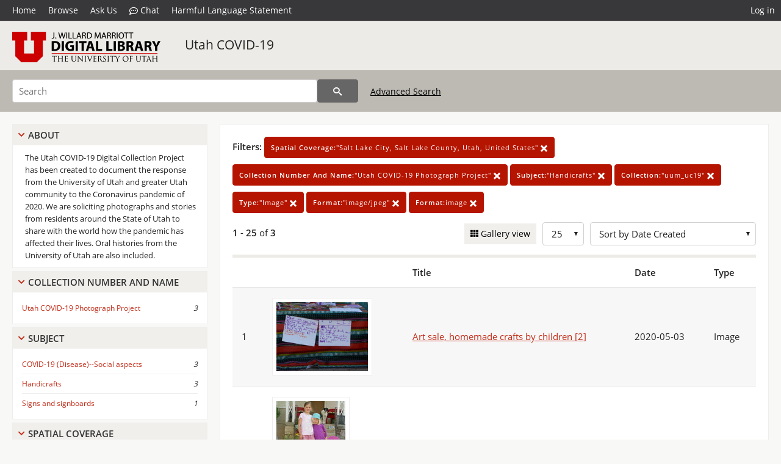

--- FILE ---
content_type: text/html; charset=UTF-8
request_url: https://collections.lib.utah.edu/search?facet_spatial_coverage_t=%22Salt+Lake+City%2C+Salt+Lake+County%2C+Utah%2C+United+States%22&facet_collection_number_and_name_t=%22Utah+COVID-19+Photograph+Project%22&facet_subject_t=%22Handicrafts%22&facet_setname_s=%22uum_uc19%22&facet_type_t=%22Image%22&facet_format_t=%22image%2Fjpeg%22&format_t=image&sort=created_tdt+desc
body_size: 4226
content:
<!doctype html>
<html lang="en">
	<head>
		<meta charset="utf-8">
		<meta name="viewport" content="width=device-width, initial-scale=1, shrink-to-fit=no">
		<title>Utah COVID-19 | University of Utah Marriott Library | J. Willard Marriott Digital Library</title>
		<link rel="shortcut icon" type="image/png" href="/favicon.png" />
		<link rel="stylesheet" type="text/css" href="/css/normalize.min.css?v=1">
		<link rel="stylesheet" type="text/css" href="/css/skeleton.min.css?v=1">
		<link rel="stylesheet" type="text/css" href="/css/icons.css?v=2">
		<link rel="stylesheet" type="text/css" href="/css/main.css?v=45">
		<link rel="stylesheet" type="text/css" href="/css/imagezoom.css?v=3">
		<link rel="stylesheet" type="text/css" href="/css/carousel.css?v=2">
		<link rel="stylesheet" type="text/css" href="/css/fonts.css?v=1">
		<link rel='stylesheet' type='text/css' href='/themes/dl/custom.css?v=1'>
<script src='/js/main.js?v=9'></script><script src='/js/slider.js?v=5'></script>
		<script>
			var _paq = window._paq = window._paq || [];
			_paq.push(['setCustomDimension', 1, 'uum_uc19']);
			_paq.push(["setDocumentTitle", document.domain + "/" + document.title]);
			_paq.push(['setDownloadClasses', 'download']);
			_paq.push(['trackPageView']);
			_paq.push(['enableLinkTracking']);
			(function() {
				var u="https://analytics.lib.utah.edu/";
				_paq.push(['setTrackerUrl', u+'matomo.php']);
				_paq.push(['setSiteId', '29']);
				var d=document, g=d.createElement('script'), s=d.getElementsByTagName('script')[0];
				g.async=true; g.defer=true; g.src=u+'matomo.js'; s.parentNode.insertBefore(g,s);
			})();

		</script>
		<noscript><p><img src="https://analytics.lib.utah.edu/matomo.php?idsite=29&amp;rec=1" style="border:0;" alt="" /></p></noscript>
		<script>log_stat({type:"2",});</script>
	</head>
	<body>
		<div class="header">
			<div class="nav">
				<div class="container-fluid">
					<ul class="main-nav">
<li><a href="/" >Home</a></li><li><a href="/browse" >Browse</a></li><li><a href="https://forms.lib.utah.edu/dl-feedback/" target="_blank">Ask Us</a></li><li><a href="#" onclick="window.open('https://libraryh3lp.com/chat/mlibs-queue@chat.libraryh3lp.com?skin=27584', 'AskUs', 'resizable=1,width=500,height=300'); return false;"><i class="icon-comment-dots" style="padding-bottom: 2px"></i> Chat</a></li><li><a href="https://lib.utah.edu/services/digital-library/index.php#tab7" target="_blank">Harmful Language Statement</a></li><li class="link_right"><a href="/login">Log in</a></li>					</ul>
				</div>
			</div>
		</div>
		<div class="main-header">
			<div class="container-fluid">
				<div>
<div class="collection-wrap"><a href="/" class="collection-logo"><img src="/themes/dl/logo.png?v=1" alt="logo" /></a><span class="collection-name dl"><a class="title_link" href="/search?facet_setname_s=uum_uc19">Utah COVID-19</a></span></div>				</div>
			</div>
		</div>
		<form action="/search" id="form_search" method="GET">
		<script>
		var search_defaults = {
			page       : 1,
			gallery    : 0,
			embargoed  : 0,
			q          : "",
			sq         : "",
			year_start : "",
			year_end   : "",
			rows       : 25,
			sort       : "rel",
			fd         : "title_t,date_t,type_t",
		};
		</script>
		<script src="/js/search.js?v=11"></script>
		<div class="main-search">
			<div class="container-fluid">
<div class='main-search-input'><input id='search_box' type='text' name='q' placeholder='Search' value=''/><input type='hidden' name='sq' value=''/><input type='hidden' name='fd' value='title_t,date_t,type_t'/><input type='hidden' name='rows' value='25'/><input type='hidden' name='sort' value='created_tdt desc'/><input type='hidden' name='page' value='1'/><input type='hidden' name='gallery' value='0'/><input type='hidden' name='embargoed' value='0'/><input type='hidden' name='year_start' value=''/><input type='hidden' name='year_end' value=''/><input type='hidden' name='facet_spatial_coverage_t' value='&quot;Salt Lake City, Salt Lake County, Utah, United States&quot;'/><input type='hidden' name='facet_collection_number_and_name_t' value='&quot;Utah COVID-19 Photograph Project&quot;'/><input type='hidden' name='facet_subject_t' value='&quot;Handicrafts&quot;'/><input type='hidden' name='facet_setname_s' value='&quot;uum_uc19&quot;'/><input type='hidden' name='facet_type_t' value='&quot;Image&quot;'/><input type='hidden' name='facet_format_t' value='&quot;image/jpeg&quot;'/><input type='hidden' name='format_t' value='image'/><button type='submit' class='submit-btn' title='Search' onclick='return before_search()'><i class='icon-search'></i></button><span class='advanced_search'><a href='/search/advanced'>Advanced Search</a></span></div>			</div>
		</div>
		</form>
<div class='toggle-facets'><a href='#' onclick='return toggle_refine()' id='toggle-link'>&nbsp;</a></div><div class='container-fluid'><div class='page'><div id='refine-search'>
		<div class='panel panel-default'>
			<div class='collapse-toggle panel-heading'>
				<h5 class='panel-title'>
					<a href='#' onclick="toggle_facet(this, 'facet_about'); return false;">About</a>
				</h5>
			</div>
			<div id='facet_about' class='panel-collapse'>
				<div class='about-body'>
					The Utah COVID-19 Digital Collection Project has been created to document the response from the University of Utah and greater Utah community to the Coronavirus pandemic of 2020. We are soliciting photographs and stories from residents around the State of Utah to share with the world how the pandemic has affected their lives. Oral histories from the University of Utah are also included.
				</div>
			</div>
		</div>
	<div class='panel panel-default'>
		<div class='collapse-toggle panel-heading '>
			<h5 class='panel-title'>
				<a href='#' onclick="toggle_facet(this, 'facet_facet_collection_number_and_name_t'); return false;">Collection Number And Name</a>
			</h5>
		</div>
	
	<div id='facet_facet_collection_number_and_name_t' class='panel-collapse' >
		<div class='panel-body'>
<ul class='facet-values'><li><span class='facet-label'><a href='/search?facet_collection_number_and_name_t=%22Utah+COVID-19+Photograph+Project%22&amp;facet_spatial_coverage_t=%22Salt+Lake+City%2C+Salt+Lake+County%2C+Utah%2C+United+States%22&amp;facet_subject_t=%22Handicrafts%22&amp;facet_setname_s=%22uum_uc19%22&amp;facet_type_t=%22Image%22&amp;facet_format_t=%22image%2Fjpeg%22&amp;format_t=image&amp;sort=created_tdt+desc'>Utah COVID-19 Photograph Project</a></span><span class='facet-count'>3</span></li></ul></div></div></div><div class='panel panel-default'>
		<div class='collapse-toggle panel-heading '>
			<h5 class='panel-title'>
				<a href='#' onclick="toggle_facet(this, 'facet_facet_subject_t'); return false;">Subject</a>
			</h5>
		</div>
	
	<div id='facet_facet_subject_t' class='panel-collapse' >
		<div class='panel-body'>
<ul class='facet-values'><li><span class='facet-label'><a href='/search?facet_subject_t=%22COVID-19+%28Disease%29--Social+aspects%22&amp;facet_spatial_coverage_t=%22Salt+Lake+City%2C+Salt+Lake+County%2C+Utah%2C+United+States%22&amp;facet_collection_number_and_name_t=%22Utah+COVID-19+Photograph+Project%22&amp;facet_setname_s=%22uum_uc19%22&amp;facet_type_t=%22Image%22&amp;facet_format_t=%22image%2Fjpeg%22&amp;format_t=image&amp;sort=created_tdt+desc'>COVID-19 (Disease)--Social aspects</a></span><span class='facet-count'>3</span></li><li><span class='facet-label'><a href='/search?facet_subject_t=%22Handicrafts%22&amp;facet_spatial_coverage_t=%22Salt+Lake+City%2C+Salt+Lake+County%2C+Utah%2C+United+States%22&amp;facet_collection_number_and_name_t=%22Utah+COVID-19+Photograph+Project%22&amp;facet_setname_s=%22uum_uc19%22&amp;facet_type_t=%22Image%22&amp;facet_format_t=%22image%2Fjpeg%22&amp;format_t=image&amp;sort=created_tdt+desc'>Handicrafts</a></span><span class='facet-count'>3</span></li><li><span class='facet-label'><a href='/search?facet_subject_t=%22Signs+and+signboards%22&amp;facet_spatial_coverage_t=%22Salt+Lake+City%2C+Salt+Lake+County%2C+Utah%2C+United+States%22&amp;facet_collection_number_and_name_t=%22Utah+COVID-19+Photograph+Project%22&amp;facet_setname_s=%22uum_uc19%22&amp;facet_type_t=%22Image%22&amp;facet_format_t=%22image%2Fjpeg%22&amp;format_t=image&amp;sort=created_tdt+desc'>Signs and signboards</a></span><span class='facet-count'>1</span></li></ul></div></div></div><div class='panel panel-default'>
		<div class='collapse-toggle panel-heading '>
			<h5 class='panel-title'>
				<a href='#' onclick="toggle_facet(this, 'facet_facet_spatial_coverage_t'); return false;">Spatial Coverage</a>
			</h5>
		</div>
	
	<div id='facet_facet_spatial_coverage_t' class='panel-collapse' >
		<div class='panel-body'>
<ul class='facet-values'><li><span class='facet-label'><a href='/search?facet_spatial_coverage_t=%22Salt+Lake+City%2C+Salt+Lake+County%2C+Utah%2C+United+States%22&amp;facet_collection_number_and_name_t=%22Utah+COVID-19+Photograph+Project%22&amp;facet_subject_t=%22Handicrafts%22&amp;facet_setname_s=%22uum_uc19%22&amp;facet_type_t=%22Image%22&amp;facet_format_t=%22image%2Fjpeg%22&amp;format_t=image&amp;sort=created_tdt+desc'>Salt Lake City, Salt Lake County, Utah, United States</a></span><span class='facet-count'>3</span></li></ul></div></div></div></div><div class='search-results-container'><div class='search-constraints'><strong>Filters: </strong><a href='/search?&amp;facet_collection_number_and_name_t=%22Utah+COVID-19+Photograph+Project%22&amp;facet_subject_t=%22Handicrafts%22&amp;facet_setname_s=%22uum_uc19%22&amp;facet_type_t=%22Image%22&amp;facet_format_t=%22image%2Fjpeg%22&amp;format_t=image&amp;sort=created_tdt+desc' class='button button-primary' title='Remove'><strong>Spatial Coverage:</strong>&quot;Salt Lake City, Salt Lake County, Utah, United States&quot; <i class='icon-cross'></i></a><a href='/search?&amp;facet_spatial_coverage_t=%22Salt+Lake+City%2C+Salt+Lake+County%2C+Utah%2C+United+States%22&amp;facet_subject_t=%22Handicrafts%22&amp;facet_setname_s=%22uum_uc19%22&amp;facet_type_t=%22Image%22&amp;facet_format_t=%22image%2Fjpeg%22&amp;format_t=image&amp;sort=created_tdt+desc' class='button button-primary' title='Remove'><strong>Collection Number And Name:</strong>&quot;Utah COVID-19 Photograph Project&quot; <i class='icon-cross'></i></a><a href='/search?&amp;facet_spatial_coverage_t=%22Salt+Lake+City%2C+Salt+Lake+County%2C+Utah%2C+United+States%22&amp;facet_collection_number_and_name_t=%22Utah+COVID-19+Photograph+Project%22&amp;facet_setname_s=%22uum_uc19%22&amp;facet_type_t=%22Image%22&amp;facet_format_t=%22image%2Fjpeg%22&amp;format_t=image&amp;sort=created_tdt+desc' class='button button-primary' title='Remove'><strong>Subject:</strong>&quot;Handicrafts&quot; <i class='icon-cross'></i></a><a href='/search?&amp;facet_spatial_coverage_t=%22Salt+Lake+City%2C+Salt+Lake+County%2C+Utah%2C+United+States%22&amp;facet_collection_number_and_name_t=%22Utah+COVID-19+Photograph+Project%22&amp;facet_subject_t=%22Handicrafts%22&amp;facet_type_t=%22Image%22&amp;facet_format_t=%22image%2Fjpeg%22&amp;format_t=image&amp;sort=created_tdt+desc' class='button button-primary' title='Remove'><strong>Collection:</strong>&quot;uum_uc19&quot; <i class='icon-cross'></i></a><a href='/search?&amp;facet_spatial_coverage_t=%22Salt+Lake+City%2C+Salt+Lake+County%2C+Utah%2C+United+States%22&amp;facet_collection_number_and_name_t=%22Utah+COVID-19+Photograph+Project%22&amp;facet_subject_t=%22Handicrafts%22&amp;facet_setname_s=%22uum_uc19%22&amp;facet_format_t=%22image%2Fjpeg%22&amp;format_t=image&amp;sort=created_tdt+desc' class='button button-primary' title='Remove'><strong>Type:</strong>&quot;Image&quot; <i class='icon-cross'></i></a><a href='/search?&amp;facet_spatial_coverage_t=%22Salt+Lake+City%2C+Salt+Lake+County%2C+Utah%2C+United+States%22&amp;facet_collection_number_and_name_t=%22Utah+COVID-19+Photograph+Project%22&amp;facet_subject_t=%22Handicrafts%22&amp;facet_setname_s=%22uum_uc19%22&amp;facet_type_t=%22Image%22&amp;format_t=image&amp;sort=created_tdt+desc' class='button button-primary' title='Remove'><strong>Format:</strong>&quot;image/jpeg&quot; <i class='icon-cross'></i></a><a href='/search?&amp;facet_spatial_coverage_t=%22Salt+Lake+City%2C+Salt+Lake+County%2C+Utah%2C+United+States%22&amp;facet_collection_number_and_name_t=%22Utah+COVID-19+Photograph+Project%22&amp;facet_subject_t=%22Handicrafts%22&amp;facet_setname_s=%22uum_uc19%22&amp;facet_type_t=%22Image%22&amp;facet_format_t=%22image%2Fjpeg%22&amp;sort=created_tdt+desc' class='button button-primary' title='Remove'><strong>Format:</strong>image <i class='icon-cross'></i></a></div><div class='main-search-results'><div class='results-controls0'>
	<div class='page_entries'>
		<strong>1</strong> - <strong>25</strong> of <strong>3</strong>
	</div>
<div style='float:right'><div class='inline'><label class='view-btn'><input type='checkbox' id='form_gallery' name='gallery' value='1' onchange="change_form('gallery', this.checked + 0);" /> Gallery view</label></div><span class='sr-only'>Number of results to display per page</span><div class='inline left_pad'><select id='form_rows' name='rows' onchange="form_search.elements['page'].value=1; change_form('rows', this.value);"><option value='10'>10</option><option value='25' selected>25</option><option value='50'>50</option><option value='100'>100</option><option value='200'>200</option></select></div><div id='sort-dropdown' class='inline left_pad'><select id='form_sort' name='sort' onchange="change_form('sort', this.value);"'><option value='rel'>Sort by Relevance</option><option value='az_title asc'>Sort by Title A-Z</option><option value='az_title desc'>Sort by Title Z-A</option><option value='sort_date_t asc'>Sort by Date Ascending</option><option value='sort_date_t desc'>Sort by Date Descending</option><option value='modified_tdt asc'>Sort by Last Modified Ascending</option><option value='modified_tdt desc'>Sort by Last Modified Descending</option><option value='created_tdt desc' selected>Sort by Date Created</option></select></div></div></div></div><table class='table table-bordered'><tr><th></th><th></th><th>Title</th><th>Date</th><th>Type</th></tr><tr id='id1553259'><td>1</td><td><a href='/details?id=1553259' title='Thumbnail'><img alt='' class='thumb' src='/dl_thumbs/97/62/9762acadcb38c555c762813768f944f9ef5b0c5e.jpg'/></a></td><td><a href='/details?id=1553259'>Art sale, homemade crafts by children [2]</a></td><td>2020-05-03</td><td>Image</td></tr><tr id='id1553260'><td>2</td><td><a href='/details?id=1553260' title='Thumbnail'><img alt='' class='thumb' src='/dl_thumbs/8f/d5/8fd5be1f5152edf2904677241429fb8f923934d8.jpg'/></a></td><td><a href='/details?id=1553260'>Art sale, homemade crafts by children [3]</a></td><td>2020-05-03</td><td>Image</td></tr><tr id='id1553258'><td>3</td><td><a href='/details?id=1553258' title='Thumbnail'><img alt='' class='thumb' src='/dl_thumbs/dc/c9/dcc97ed26bab3b677bd977335c6214354308216f.jpg'/></a></td><td><a href='/details?id=1553258'>Art sale, homemade crafts by children [1]</a></td><td>2020-05-03</td><td>Image</td></tr></table><div class='main-search-results'><div class='results-controls1'>
	<div class='page_entries'>
		<strong>1</strong> - <strong>25</strong> of <strong>3</strong>
	</div>
</div></div></div></div></div><footer>
	<div class="container">
		<div class="row">
			<div class="twelve columns"><img src="/img/footer_logo_uu.png" alt="Marriott Digital Library Logo"></div>
		</div>
		<div class="row footer-4-col">
			<div class="three columns">
				<p><a href="https://lib.utah.edu">J. Willard Marriott Library</a></p>
				<p class="address"><a href="https://goo.gl/maps/JeLmHFGW5Te2xVrR9"> 295 S 1500 E <br>SLC UT 84112-0860 </a></p>
				<p><a href="https://forms.lib.utah.edu/dl-feedback"><i class="icon-envelope"></i> Contact Us </a></p>
				<p><i class="icon-phone"></i> 801.581.8558</p>
				<p>FAX: 801.585.3464</p>
			</div>
			<div class="three columns">
				<h6>J. Willard Marriott Library</h6>
				<ul>
					<li><a href="https://lib.utah.edu/services/digital-library/">Digital Library Services</a></li>
					<li><a href="https://lib.utah.edu/collections/special-collections/">Special Collections</a></li>
					<li><a href="https://lib.utah.edu/research/copyright.php">Copyright Resources</a></li>
										<li><a href="https://lib.utah.edu/services/digital-library/index.php#tab6">Terms of Use</a></li>
															<li><a href="https://lib.utah.edu/services/digital-library/index.php#tab7">Harmful Language Statement</a></li>
									</ul>
			</div>
			<div class="three columns">
				<h6>University of Utah Digital Projects</h6>
				<ul>
					<li><a href="https://collections.lib.utah.edu">Marriott Digital Library</a></li>
					<li><a href="https://newspapers.lib.utah.edu">Utah Digital Newspapers</a></li>
					<li><a href="https://exhibits.lib.utah.edu/s/home/page/home">Digital Exhibits</a></li>
					<li><a href="https://github.com/marriott-library/collections-as-data">Collections as Data</a></li>
					<li><a href="https://newsletter.lib.utah.edu/digital-library-news">Digital Library News</a></li>
					<li><a href="https://lib.utah.edu/digital-scholarship/">USpace Institutional Repository</a></li>
					<li><a href="https://hive.utah.edu">Hive Data Repository</a></li>
				</ul>
			</div>
			<div class="three columns">
				<h6>Related Digital Library Sites</h6>
				<ul>
					<li><a href="https://lib.utah.edu/services/digital-library/#tab5">Partner Institutions</a></li>
					<li><a href="https://mwdl.org">Mountain West Digital Library</a></li>
					<li><a href="https://dp.la">Digital Public Library of America</a></li>
				</ul>
			</div>
		</div>
		<div class="row sub-footer">
			<div class="four columns">
				<p>Copyright © J. Willard Marriott Library. All rights reserved.</p>
			</div>
			<div class="eight columns">
				<ul class="nav justify-content-end">
				<li class="nav-item"><a class="nav-link" href="http://www.utah.edu/privacy">Privacy</a>/</li>
				<li class="nav-item"><a class="nav-link" href="https://www.utah.edu/nondiscrimination/">Nondiscrimination &amp; Accessibility</a>/</li>
				<li class="nav-item"><a class="nav-link" href="https://safeu.utah.edu/">Safe U</a>/</li>
				<li class="nav-item"><a class="nav-link" href="http://www.utah.edu/disclaimer">Disclaimer</a>/</li>
				<li class="nav-item"><a class="nav-link" href="https://lib.utah.edu/info/policies.php">Policies</a></li>
				</ul>
			</div>
		</div>
	</div>
</footer>
	</body>
</html>
